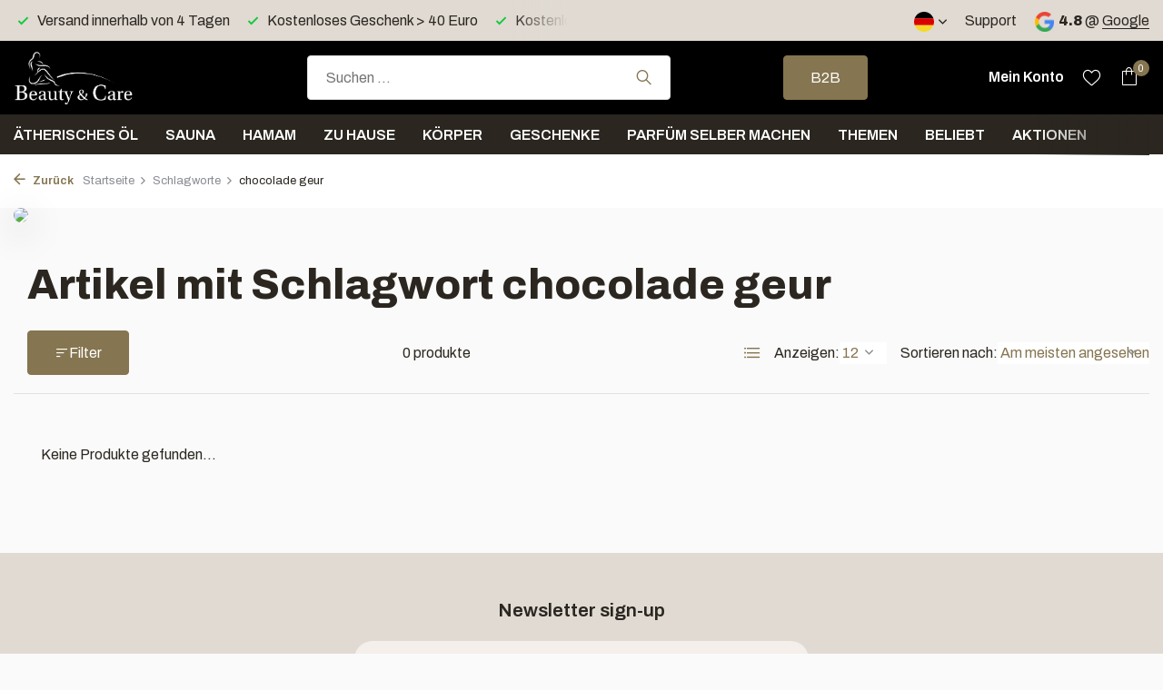

--- FILE ---
content_type: text/html;charset=utf-8
request_url: https://www.benc.nl/de/tags/chocolade-geur/
body_size: 13435
content:
<!DOCTYPE html>
<html lang="de">
  <head>
        <meta charset="utf-8"/>
<!-- [START] 'blocks/head.rain' -->
<!--

  (c) 2008-2026 Lightspeed Netherlands B.V.
  http://www.lightspeedhq.com
  Generated: 18-01-2026 @ 00:18:31

-->
<link rel="canonical" href="https://www.benc.nl/de/tags/chocolade-geur/"/>
<link rel="alternate" href="https://www.benc.nl/de/index.rss" type="application/rss+xml" title="Neue Produkte"/>
<meta name="robots" content="noodp,noydir"/>
<meta name="google-site-verification" content="84X1WX5G7n6EKlhQmGKOiMiR07sQIUdDUTKtwf2MGB0"/>
<meta property="og:url" content="https://www.benc.nl/de/tags/chocolade-geur/?source=facebook"/>
<meta property="og:site_name" content="Beauty &amp; Care BV"/>
<meta property="og:title" content="chocolade geur"/>
<meta property="og:description" content="Wellness producte, sauna aufguss concentraten und massage öl"/>
<script src="https://www.powr.io/powr.js?external-type=lightspeed"></script>
<script>
(function(w,d,s,l,i){w[l]=w[l]||[];w[l].push({'gtm.start':
new Date().getTime(),event:'gtm.js'});var f=d.getElementsByTagName(s)[0],
j=d.createElement(s),dl=l!='dataLayer'?'&l='+l:'';j.async=true;j.src=
'https://www.googletagmanager.com/gtm.js?id='+i+dl;f.parentNode.insertBefore(j,f);
})(window,document,'script','dataLayer','GTM-5HV65PM');
</script>
<script>
(function () {
                window.usermaven = window.usermaven || (function () { (window.usermavenQ = window.usermavenQ || []).push(arguments); })
                var t = document.createElement('script'),
                      s = document.getElementsByTagName('script')[0];
                t.defer = true;
                t.id = 'um-tracker';
                t.setAttribute('data-tracking-host', "https://px.benc.nl")
                t.setAttribute('data-key', 'UMKI39kNkV');
                t.setAttribute('data-autocapture', 'true');  
                t.setAttribute('data-randomize-url','true');
                t.src = 'https://px.benc.nl/lib.js';
                s.parentNode.insertBefore(t, s);
        })();
</script>
<script src="https://exactonlineapp.cmdcbv.app/public/exactOnline-232775.js"></script>
<!--[if lt IE 9]>
<script src="https://cdn.webshopapp.com/assets/html5shiv.js?2025-02-20"></script>
<![endif]-->
<!-- [END] 'blocks/head.rain' -->
    <title>chocolade geur - Beauty &amp; Care BV</title>
    <meta name="description" content="Wellness producte, sauna aufguss concentraten und massage öl" />
    <meta name="keywords" content="chocolade, geur, Sauna aufguss, ätherische öl, massage öl, badeöl, sauna aufguss concentraten, wellness producte" />
    <meta http-equiv="X-UA-Compatible" content="IE=edge">
    <meta name="viewport" content="width=device-width, initial-scale=1.0, maximum-scale=5.0, user-scalable=no">
    <meta name="apple-mobile-web-app-capable" content="yes">
    <meta name="apple-mobile-web-app-status-bar-style" content="black">

    <link rel="shortcut icon" href="https://cdn.webshopapp.com/shops/232775/themes/183287/v/2141575/assets/favicon.ico?20240219130437" type="image/x-icon" />
    <link rel="preconnect" href="https://fonts.gstatic.com" />
    <link rel="dns-prefetch" href="https://fonts.gstatic.com">
    <link rel="preconnect" href="https://fonts.googleapis.com">
		<link rel="dns-prefetch" href="https://fonts.googleapis.com">
		<link rel="preconnect" href="https://ajax.googleapis.com">
		<link rel="dns-prefetch" href="https://ajax.googleapis.com">
		<link rel="preconnect" href="https://cdn.webshopapp.com/">
		<link rel="dns-prefetch" href="https://cdn.webshopapp.com/">
    
                        <link rel="preload" href="https://fonts.googleapis.com/css2?family=Archivo:wght@300;400;600&family=Archivo:wght@300;600;800&display=swap" as="style" />
    <link rel="preload" href="https://cdn.webshopapp.com/shops/232775/themes/183287/assets/bootstrap-min.css?20260103011322" as="style" />
    <link rel="preload" href="https://cdn.webshopapp.com/shops/232775/themes/183287/assets/owl-carousel-min.css?20260103011322" as="style" />
    <link rel="preload" href="https://cdn.jsdelivr.net/npm/@fancyapps/ui/dist/fancybox.css" as="style" />
    <link rel="preload" href="https://cdn.webshopapp.com/assets/gui-2-0.css?2025-02-20" as="style" />
    <link rel="preload" href="https://cdn.webshopapp.com/assets/gui-responsive-2-0.css?2025-02-20" as="style" />
        	<link rel="preload" href="https://cdn.webshopapp.com/shops/232775/themes/183287/assets/icomoon-light.ttf?20260103011322" as="font" crossorigin>
        <link rel="preload" href="https://cdn.webshopapp.com/shops/232775/themes/183287/assets/style.css?20260103011322" as="style" />
    <link rel="preload" href="https://cdn.webshopapp.com/shops/232775/themes/183287/assets/custom.css?20260103011322" as="style" />
    
    <script src="https://cdn.webshopapp.com/assets/jquery-1-9-1.js?2025-02-20"></script>
        <link rel="preload" href="https://cdn.webshopapp.com/shops/232775/themes/183287/assets/jquery-ui.js?20260103011322" as="script">    <link rel="preload" href="https://cdn.webshopapp.com/shops/232775/themes/183287/assets/bootstrap-min.js?20260103011322" as="script">
    <link rel="preload" href="https://cdn.webshopapp.com/assets/gui.js?2025-02-20" as="script">
    <link rel="preload" href="https://cdn.webshopapp.com/assets/gui-responsive-2-0.js?2025-02-20" as="script">
    <link rel="preload" href="https://cdn.webshopapp.com/shops/232775/themes/183287/assets/scripts.js?20260103011322" as="script">
    <link rel="preload" href="https://cdn.webshopapp.com/shops/232775/themes/183287/assets/global.js?20260103011322" as="script">
    
    <meta property="og:title" content="chocolade geur">
<meta property="og:type" content="website"> 
<meta property="og:site_name" content="Beauty &amp; Care BV">
<meta property="og:url" content="https://www.benc.nl/">
<meta property="og:image" content="https://cdn.webshopapp.com/shops/232775/themes/183287/assets/share-image.jpg?20260103011322">
<meta name="twitter:title" content="chocolade geur">
<meta name="twitter:description" content="Wellness producte, sauna aufguss concentraten und massage öl">
<meta name="twitter:site" content="Beauty &amp; Care BV">
<meta name="twitter:card" content="https://cdn.webshopapp.com/shops/232775/themes/183287/v/1467370/assets/logo.png?20240219130436">
<meta name="twitter:image" content="https://cdn.webshopapp.com/shops/232775/themes/183287/assets/share-image.jpg?20260103011322">
<script type="application/ld+json">
  [
        {
      "@context": "https://schema.org/",
      "@type": "BreadcrumbList",
      "itemListElement":
      [
        {
          "@type": "ListItem",
          "position": 1,
          "item": {
            "@id": "https://www.benc.nl/de/",
            "name": "Home"
          }
        },
                {
          "@type": "ListItem",
          "position": 2,
          "item":	{
            "@id": "https://www.benc.nl/de/tags/",
            "name": "Schlagworte"
          }
        },                {
          "@type": "ListItem",
          "position": 3,
          "item":	{
            "@id": "https://www.benc.nl/de/tags/chocolade-geur/",
            "name": "chocolade geur"
          }
        }              ]
    },
            {
      "@context": "https://schema.org/",
      "@type": "Organization",
      "url": "https://www.benc.nl/",
      "name": "Beauty &amp; Care BV",
      "legalName": "Beauty &amp; Care BV",
      "description": "Wellness producte, sauna aufguss concentraten und massage öl",
      "logo": "https://cdn.webshopapp.com/shops/232775/themes/183287/v/1467370/assets/logo.png?20240219130436",
      "image": "https://cdn.webshopapp.com/shops/232775/themes/183287/assets/share-image.jpg?20260103011322",
      "contactPoint": {
        "@type": "ContactPoint",
        "contactType": "Customer service",
        "telephone": ""
      },
      "address": {
        "@type": "PostalAddress",
        "streetAddress": "",
        "addressLocality": "",
        "postalCode": "",
        "addressCountry": "DE"
      }
  
    },
    { 
      "@context": "https://schema.org/", 
      "@type": "WebSite", 
      "url": "https://www.benc.nl/", 
      "name": "Beauty &amp; Care BV",
      "description": "Wellness producte, sauna aufguss concentraten und massage öl",
      "author": [
        {
          "@type": "Organization",
          "url": "https://www.dmws.nl/",
          "name": "DMWS BV",
          "address": {
            "@type": "PostalAddress",
            "streetAddress": "Wilhelmina plein 25",
            "addressLocality": "Eindhoven",
            "addressRegion": "NB",
            "postalCode": "5611 HG",
            "addressCountry": "NL"
          }
        }
      ]
    }      ]
</script>    
    <link rel="stylesheet" href="https://fonts.googleapis.com/css2?family=Archivo:wght@300;400;600&family=Archivo:wght@300;600;800&display=swap" type="text/css">
    <link rel="stylesheet" href="https://cdn.webshopapp.com/shops/232775/themes/183287/assets/bootstrap-min.css?20260103011322" type="text/css">
    <link rel="stylesheet" href="https://cdn.webshopapp.com/shops/232775/themes/183287/assets/owl-carousel-min.css?20260103011322" type="text/css">
    <link rel="stylesheet" href="https://cdn.jsdelivr.net/npm/@fancyapps/ui/dist/fancybox.css" type="text/css">
    <link rel="stylesheet" href="https://cdn.webshopapp.com/assets/gui-2-0.css?2025-02-20" type="text/css">
    <link rel="stylesheet" href="https://cdn.webshopapp.com/assets/gui-responsive-2-0.css?2025-02-20" type="text/css">
    <link rel="stylesheet" href="https://cdn.webshopapp.com/shops/232775/themes/183287/assets/style.css?20260103011322" type="text/css">
    <link rel="stylesheet" href="https://cdn.webshopapp.com/shops/232775/themes/183287/assets/custom.css?20260103011322" type="text/css">
        
  </head>
  <body>
    <aside id="cart" class="sidebar d-flex cart palette-bg-white"><div class="heading d-none d-sm-block"><i class="icon-x close"></i><h3>Mein Warenkorb</h3></div><div class="heading d-sm-none palette-bg-accent-light mobile"><i class="icon-x close"></i><h3>Mein Warenkorb</h3></div><div class="filledCart d-none"><ul class="list-cart list-inline mb-0 scrollbar"></ul><div class="totals-wrap"><p data-cart="total">Gesamt (<span class="length">0</span>) Produkte<span class="amount">€0,00</span></p><p data-cart="shipping" class="shipping d-none">Versandkosten nach NL und BE<span class="positive"><b>Gratis</b></span></p><p data-cart="vat">MWST.<span>€0,00</span></p><p class="free-shipping">Shop nog voor <b class="amount">€30,00</b> en je bestelling wordt <b class="positive">Gratis</b> verzonden!</p><p class="total" data-cart="grand-total"><b>Insgesamt</b><span class="grey">Einschließlich MwSt</span><span><b>€0,00</b></span></p></div><div class="continue d-flex align-items-center"><a href="https://www.benc.nl/de/cart/" class="button solid cta">Ja, ik wil dit bestellen</a></div><div class="link">NL Levering 1-2 werkdagen</div></div><p class="emptyCart align-items-center">Keine Artikel in Ihrem Warenkorb...</p><div class="bottom d-none d-sm-block"><div class="payments d-flex justify-content-center flex-wrap dmws-payments"><div class="d-flex align-items-center justify-content-center"><img class="lazy" src="https://cdn.webshopapp.com/shops/232775/themes/183287/assets/lazy-preload.jpg?20260103011322" data-src="https://cdn.webshopapp.com/assets/icon-payment-invoice.png?2025-02-20" alt="Invoice" height="16" width="37" /></div><div class="d-flex align-items-center justify-content-center"><img class="lazy" src="https://cdn.webshopapp.com/shops/232775/themes/183287/assets/lazy-preload.jpg?20260103011322" data-src="https://cdn.webshopapp.com/assets/icon-payment-pin.png?2025-02-20" alt="Pin" height="16" width="37" /></div></div></div></aside><header id="variant-1" class="d-none d-md-block sticky"><div class="topbar palette-bg-light"><div class="container"><div class="row align-items-center justify-content-between"><div class="col-6 col-lg-5 col-xl-6"><div class="usp" data-total="3"><div class="list"><div class="item"><i class="icon-check"></i>  Kostenloser Versand > 60 Euro in Deutschland</div><div class="item"><i class="icon-check"></i> Versand innerhalb von 4 Tagen</div><div class="item"><i class="icon-check"></i> Kostenloses Geschenk > 40 Euro</div></div></div></div><div class="col-6 col-lg-7 col-xl-6 d-flex justify-content-end right"><div class="d-none d-md-block drop-down languages"><div class="current"><img class="lazy" src="https://cdn.webshopapp.com/shops/232775/themes/183287/assets/lazy-preload.jpg?20260103011322" data-src="https://cdn.webshopapp.com/shops/232775/themes/183287/assets/flag-de.svg?20260103011322" alt="Deutsch" width="22" height="22"><i class="icon-chevron-down"></i></div><div class="drop shadow"><a title="Nederlands" lang="nl" href="https://www.benc.nl/nl/tags/chocolade-geur" class="d-flex nf"><img class="lazy" src="https://cdn.webshopapp.com/shops/232775/themes/183287/assets/lazy-preload.jpg?20260103011322" data-src="https://cdn.webshopapp.com/shops/232775/themes/183287/assets/flag-nl.svg?20260103011322" alt="Nederlands" width="18" height="18"><span>Nederlands</span></a><a title="Deutsch" lang="de" href="https://www.benc.nl/de/tags/chocolade-geur" class="d-flex nf"><img class="lazy" src="https://cdn.webshopapp.com/shops/232775/themes/183287/assets/lazy-preload.jpg?20260103011322" data-src="https://cdn.webshopapp.com/shops/232775/themes/183287/assets/flag-de.svg?20260103011322" alt="Deutsch" width="18" height="18"><span>Deutsch</span></a><a title="English" lang="en" href="https://www.benc.nl/en/tags/chocolade-geur" class="d-flex nf"><img class="lazy" src="https://cdn.webshopapp.com/shops/232775/themes/183287/assets/lazy-preload.jpg?20260103011322" data-src="https://cdn.webshopapp.com/shops/232775/themes/183287/assets/flag-en.svg?20260103011322" alt="English" width="18" height="18"><span>English</span></a><a title="Français" lang="fr" href="https://www.benc.nl/fr/tags/chocolade-geur" class="d-flex nf"><img class="lazy" src="https://cdn.webshopapp.com/shops/232775/themes/183287/assets/lazy-preload.jpg?20260103011322" data-src="https://cdn.webshopapp.com/shops/232775/themes/183287/assets/flag-fr.svg?20260103011322" alt="Français" width="18" height="18"><span>Français</span></a></div></div><div><a href="/service">Support</a></div><div class="review-widget"><img class="lazy" src="https://cdn.webshopapp.com/shops/232775/themes/183287/assets/lazy-preload.jpg?20260103011322" data-src="https://cdn.webshopapp.com/shops/232775/themes/183287/assets/review-widget.png?20260103011104" alt="Review Logo" height="22" width="22" /><b>4.8</b><span class="d-none d-lg-inline"> @ <a href="https://www.google.com/search?newwindow=1&amp;sca_esv=0baf5c9e671f57b4&amp;tbm=lcl&amp;sxsrf=ADLYWIKagcsdRXGAcm735se0LqU04Ip9EA:1733778114278&amp;q=Beauty+%26+Care+Reviews&amp;rflfq=1&amp;num=20&amp;stick=H4sIAAAAAAAAAONgkxIyNbY0sLQwNTAxMDIwNTA0NjbawMj4ilHUKTWxtKRSQU3BObEoVSEotSwztb" target="_blank">Google</a></span></div></div></div></div></div><div class="sticky"><div class="overlay palette-bg-dark"></div><div class="mainbar palette-bg-dark"><div class="container"><div class="row align-items-center justify-content-between"><div class="col-12 d-flex align-items-center justify-content-between"><a href="https://www.benc.nl/de/" title="Wellness producte, sauna aufguss concentraten und massage öl" class="logo nf"><img src="https://cdn.webshopapp.com/shops/232775/themes/183287/v/1467370/assets/logo.png?20240219130436" alt="Wellness producte, sauna aufguss concentraten und massage öl" width="200" height="65" /></a><form action="https://www.benc.nl/de/search/" method="get" role="search" class="formSearch search-form default"><input type="text" name="q" autocomplete="off" value="" aria-label="Suchen" placeholder="Suchen ..." /><i class="icon-x"></i><button type="submit" class="search-btn" title="Suchen"><i class="icon-search"></i></button><div class="search-results palette-bg-black"><div class="heading">Suchergebnisse für '<span></span>'</div><ul class="list-inline list-results"></ul><ul class="list-inline list-products"></ul><a href="#" class="all">Alle Ergebnisse anzeigen</a></div></form><a href="https://www.benc.nl/nl/b2b/" class="button">B2B</a><div class="wrap-cart d-flex align-items-center"><a href="https://www.benc.nl/de/account/login/" class="nf"><span class="d-lg-none"><i class="icon-account"></i></span><span class="d-none d-lg-block"> Mein Konto</span></a><div class="drop-down account wishlist"><div class="current"><a href="https://www.benc.nl/de/account/login/" aria-label="Wunschzettel" class="nf"><span class="fs0">Wunschzettel</span><i class="icon-wishlist"></i></a></div></div><a href="https://www.benc.nl/de/cart/" class="pos-r cart nf"><i class="icon-bag"></i><span class="count">0</span></a></div></div></div></div></div><div class="menubar palette-bg-black"><div class="container"><div class="row"><div class="col-12"><div class="menu d-none d-md-flex align-items-center default default standard "><ul class="list-inline mb-0"><li class="list-inline-item has-sub"><a href="https://www.benc.nl/de/aetherisches-oel/">Ätherisches Öl </a><ul class="sub palette-bg-white"><li class=""><a href="https://www.benc.nl/de/aetherisches-oel/aetherisches-oel-rein/">Ätherisches Öl rein</a></li><li class=""><a href="https://www.benc.nl/de/aetherisches-oel/aetherische-oelmischung/">Ätherische Ölmischung</a></li><li class=""><a href="https://www.benc.nl/de/aetherisches-oel/mentholkristalle/">Mentholkristalle</a></li><li class=""><a href="https://www.benc.nl/de/aetherisches-oel/aromazubehoer/">Aromazubehör</a></li></ul></li><li class="list-inline-item has-sub"><a href="https://www.benc.nl/de/sauna/">Sauna</a><ul class="sub palette-bg-white"><li class="has-children"><a href="https://www.benc.nl/de/sauna/saunaduefte/">Saunadüfte<i class="icon-chevron-down"></i></a><ul class="subsub palette-bg-white"><li class="has-children"><a href="https://www.benc.nl/de/sauna/saunaduefte/reine-saunaduefte/">Reine Saunadüfte<i class="icon-chevron-down"></i></a><ul class="subsubsub palette-bg-white"><li><a href="https://www.benc.nl/de/sauna/saunaduefte/reine-saunaduefte/aetherisches-oel-sauna/">Ätherisches Öl - Sauna</a></li><li><a href="https://www.benc.nl/de/sauna/saunaduefte/reine-saunaduefte/aetherische-oelmischung-sauna/">Ätherische Ölmischung - Sauna</a></li><li><a href="https://www.benc.nl/de/sauna/saunaduefte/reine-saunaduefte/parfuemoel-sauna/">Parfümöl - Sauna</a></li></ul></li><li><a href="https://www.benc.nl/de/sauna/saunaduefte/saunaaufguss/">Saunaaufguss</a></li><li><a href="https://www.benc.nl/de/sauna/saunaduefte/saunaaufguss-basis/">Saunaaufguss basis</a></li></ul></li><li class=""><a href="https://www.benc.nl/de/sauna/dampfbadmilch/">Dampfbadmilch</a></li><li class=""><a href="https://www.benc.nl/de/sauna/diffusorduefte/">Diffusordüfte</a></li><li class="has-children"><a href="https://www.benc.nl/de/sauna/saunazubehoer/">Saunazubehör<i class="icon-chevron-down"></i></a><ul class="subsub palette-bg-white"><li><a href="https://www.benc.nl/de/sauna/saunazubehoer/saunakuebel/">Saunakübel</a></li><li><a href="https://www.benc.nl/de/sauna/saunazubehoer/saunakissen/">Saunakissen</a></li><li><a href="https://www.benc.nl/de/sauna/saunazubehoer/faecher/">Fächer</a></li></ul></li><li class=""><a href="https://www.benc.nl/de/sauna/erklaerung-der-duefte-von-sauna-aufguessen/">Erklärung der Düfte von Sauna Aufgüssen</a></li><li class=""><a href="https://www.benc.nl/de/sauna/klinik/">Klinik</a></li></ul></li><li class="list-inline-item has-sub"><a href="https://www.benc.nl/de/hamam/">Hamam</a><ul class="sub palette-bg-white"><li class=""><a href="https://www.benc.nl/de/hamam/seife/">Seife</a></li><li class=""><a href="https://www.benc.nl/de/hamam/ghassoul-rasul/">Ghassoul / Rasul</a></li><li class=""><a href="https://www.benc.nl/de/hamam/duefte/">Düfte</a></li><li class=""><a href="https://www.benc.nl/de/hamam/hamamtuch/">Hamamtuch</a></li><li class=""><a href="https://www.benc.nl/de/hamam/zubehoer/">Zubehör</a></li></ul></li><li class="list-inline-item has-sub"><a href="https://www.benc.nl/de/zu-hause/">Zu Hause</a><ul class="sub palette-bg-white"><li class=""><a href="https://www.benc.nl/de/zu-hause/duftstaebchen/">Duftstäbchen</a></li><li class=""><a href="https://www.benc.nl/de/zu-hause/raumspray/">Raumspray</a></li><li class=""><a href="https://www.benc.nl/de/zu-hause/bett-und-koerperspray/">Bett- und Körperspray</a></li><li class=""><a href="https://www.benc.nl/de/zu-hause/reine-duefte-fuer-zu-hause/">Reine Düfte für zu Hause </a></li><li class=""><a href="https://www.benc.nl/de/zu-hause/diffusor/">Diffusor</a></li></ul></li><li class="list-inline-item has-sub"><a href="https://www.benc.nl/de/koerper/">Körper</a><ul class="sub palette-bg-white"><li class="has-children"><a href="https://www.benc.nl/de/koerper/massage/">Massage<i class="icon-chevron-down"></i></a><ul class="subsub palette-bg-white"><li><a href="https://www.benc.nl/de/koerper/massage/massage-oel/">Massage-Öl</a></li><li><a href="https://www.benc.nl/de/koerper/massage/kraeuterstempel/">Kräuterstempel</a></li></ul></li><li class="has-children"><a href="https://www.benc.nl/de/koerper/schoenheit/">Schönheit<i class="icon-chevron-down"></i></a><ul class="subsub palette-bg-white"><li><a href="https://www.benc.nl/de/koerper/schoenheit/augenbrauenfarbe/">Augenbrauenfarbe</a></li><li><a href="https://www.benc.nl/de/koerper/schoenheit/beauty-produkte/">Beauty-Produkte</a></li></ul></li><li class="has-children"><a href="https://www.benc.nl/de/koerper/schrubben/">Schrubben<i class="icon-chevron-down"></i></a><ul class="subsub palette-bg-white"><li><a href="https://www.benc.nl/de/koerper/schrubben/schrubbelgel/">Schrubbelgel</a></li><li><a href="https://www.benc.nl/de/koerper/schrubben/schrubbelsalz/">Schrubbelsalz</a></li></ul></li><li class="has-children"><a href="https://www.benc.nl/de/koerper/dusche/">Dusche<i class="icon-chevron-down"></i></a><ul class="subsub palette-bg-white"><li><a href="https://www.benc.nl/de/koerper/dusche/handseife/">Handseife</a></li><li><a href="https://www.benc.nl/de/koerper/dusche/duschgel/">Duschgel</a></li><li><a href="https://www.benc.nl/de/koerper/dusche/shampoo/">Shampoo</a></li><li><a href="https://www.benc.nl/de/koerper/dusche/koerperlotion/">Körperlotion</a></li></ul></li><li class=""><a href="https://www.benc.nl/de/koerper/badeoel/">Badeöl</a></li></ul></li><li class="list-inline-item has-sub"><a href="https://www.benc.nl/de/geschenke/">Geschenke</a><ul class="sub palette-bg-white"><li class=""><a href="https://www.benc.nl/de/geschenke/sauna/">Sauna</a></li><li class=""><a href="https://www.benc.nl/de/geschenke/zu-hause/">Zu Hause</a></li><li class=""><a href="https://www.benc.nl/de/geschenke/koerper/">Körper</a></li><li class=""><a href="https://www.benc.nl/de/geschenke/weihnachtspakete/"> Weihnachtspakete</a></li></ul></li><li class="list-inline-item has-sub"><a href="https://www.benc.nl/de/parfuem-selber-machen/">Parfüm selber machen</a><ul class="sub palette-bg-white"><li class=""><a href="https://www.benc.nl/de/parfuem-selber-machen/hygiene/">Hygiene</a></li><li class=""><a href="https://www.benc.nl/de/parfuem-selber-machen/parfuemoele/">Parfümöle</a></li><li class=""><a href="https://www.benc.nl/de/parfuem-selber-machen/verpackung/">Verpackung</a></li></ul></li><li class="list-inline-item has-sub"><a href="https://www.benc.nl/de/themen/">Themen</a><ul class="sub palette-bg-white"><li class="has-children"><a href="https://www.benc.nl/de/themen/jahreszeiten/">Jahreszeiten<i class="icon-chevron-down"></i></a><ul class="subsub palette-bg-white"><li><a href="https://www.benc.nl/de/themen/jahreszeiten/herbst/">Herbst</a></li><li><a href="https://www.benc.nl/de/themen/jahreszeiten/winter/">Winter</a></li><li><a href="https://www.benc.nl/de/themen/jahreszeiten/fruehling/">Frühling</a></li><li><a href="https://www.benc.nl/de/themen/jahreszeiten/sommer/">Sommer</a></li></ul></li><li class="has-children"><a href="https://www.benc.nl/de/themen/feiertage/">Feiertage<i class="icon-chevron-down"></i></a><ul class="subsub palette-bg-white"><li><a href="https://www.benc.nl/de/themen/feiertage/halloween/">Halloween</a></li><li><a href="https://www.benc.nl/de/themen/feiertage/weihnachtsmann/">Weihnachtsmann</a></li><li><a href="https://www.benc.nl/de/themen/feiertage/weihnachten/">Weihnachten</a></li><li><a href="https://www.benc.nl/de/themen/feiertage/silvester/">Silvester</a></li><li><a href="https://www.benc.nl/de/themen/feiertage/feiern-sie-die-liebe/">Feiern Sie die Liebe</a></li><li><a href="https://www.benc.nl/de/themen/feiertage/ostern/">Ostern</a></li><li><a href="https://www.benc.nl/de/themen/feiertage/koenigstag/">Königstag</a></li><li><a href="https://www.benc.nl/de/themen/feiertage/muttertag/">Muttertag</a></li><li><a href="https://www.benc.nl/de/themen/feiertage/vatertag/">Vatertag </a></li></ul></li><li class="has-children"><a href="https://www.benc.nl/de/themen/landen/">Landen<i class="icon-chevron-down"></i></a><ul class="subsub palette-bg-white"><li><a href="https://www.benc.nl/de/themen/landen/niederlande/">Niederlande</a></li><li><a href="https://www.benc.nl/de/themen/landen/belgien/">Belgien </a></li><li><a href="https://www.benc.nl/de/themen/landen/frankreich/">Frankreich</a></li><li><a href="https://www.benc.nl/de/themen/landen/spanien/">Spanien</a></li><li><a href="https://www.benc.nl/de/themen/landen/thailand/">Thailand </a></li><li><a href="https://www.benc.nl/de/themen/landen/japan/">Japan</a></li><li><a href="https://www.benc.nl/de/themen/landen/tropische-insel/">Tropische Insel</a></li></ul></li><li class="has-children"><a href="https://www.benc.nl/de/themen/kulturen/">Kulturen<i class="icon-chevron-down"></i></a><ul class="subsub palette-bg-white"><li><a href="https://www.benc.nl/de/themen/kulturen/orientalisch/">Orientalisch</a></li><li><a href="https://www.benc.nl/de/themen/kulturen/1001-nacht/">1001 Nacht</a></li><li><a href="https://www.benc.nl/de/themen/kulturen/ayurveda/">Ayurveda</a></li><li><a href="https://www.benc.nl/de/themen/kulturen/hamam/">Hamam</a></li><li><a href="https://www.benc.nl/de/themen/kulturen/spirituell/">Spirituell</a></li></ul></li><li class="has-children"><a href="https://www.benc.nl/de/themen/gesundheit/">Gesundheit<i class="icon-chevron-down"></i></a><ul class="subsub palette-bg-white"><li><a href="https://www.benc.nl/de/themen/gesundheit/schwangerschaft/">Schwangerschaft</a></li><li><a href="https://www.benc.nl/de/themen/gesundheit/shea-butter/">Shea Butter</a></li><li><a href="https://www.benc.nl/de/themen/gesundheit/kuehlung/">Kühlung</a></li><li><a href="https://www.benc.nl/de/themen/gesundheit/heuschnupfen/">Heuschnupfen</a></li><li><a href="https://www.benc.nl/de/themen/gesundheit/zecken/">Zecken</a></li><li><a href="https://www.benc.nl/de/themen/gesundheit/muecken/">Mücken</a></li><li><a href="https://www.benc.nl/de/themen/gesundheit/reinigen-sie-die-luft/">Reinigen Sie die Luft</a></li><li><a href="https://www.benc.nl/de/themen/gesundheit/chakren/"> Chakren </a></li><li><a href="https://www.benc.nl/de/themen/gesundheit/vegane-produkte/">Vegane Produkte</a></li></ul></li></ul></li><li class="list-inline-item has-sub"><a href="https://www.benc.nl/de/beliebt/">Beliebt</a><ul class="sub palette-bg-white"><li class=""><a href="https://www.benc.nl/de/beliebt/eukalyptus/">Eukalyptus</a></li><li class=""><a href="https://www.benc.nl/de/beliebt/hamam/">Hamam</a></li><li class=""><a href="https://www.benc.nl/de/beliebt/lavendel/">Lavendel</a></li><li class=""><a href="https://www.benc.nl/de/beliebt/minze/">Minze</a></li><li class=""><a href="https://www.benc.nl/de/beliebt/rosenmoschus/">Rosenmoschus</a></li><li class=""><a href="https://www.benc.nl/de/beliebt/rosen/">Rosen</a></li><li class=""><a href="https://www.benc.nl/de/beliebt/kiefer/">Kiefer</a></li><li class=""><a href="https://www.benc.nl/de/beliebt/vanille/">Vanille</a></li><li class=""><a href="https://www.benc.nl/de/beliebt/bernstein/">Bernstein</a></li><li class=""><a href="https://www.benc.nl/de/beliebt/opium/">Opium</a></li><li class=""><a href="https://www.benc.nl/de/beliebt/bambus/">Bambus</a></li><li class=""><a href="https://www.benc.nl/de/beliebt/orange/">Orange</a></li><li class=""><a href="https://www.benc.nl/de/beliebt/sandelholz/">Sandelholz</a></li><li class=""><a href="https://www.benc.nl/de/beliebt/zitronengras/">Zitronengras</a></li><li class=""><a href="https://www.benc.nl/de/beliebt/winter/">Winter</a></li><li class=""><a href="https://www.benc.nl/de/beliebt/birke/">Birke</a></li><li class=""><a href="https://www.benc.nl/de/beliebt/ingrids-favoriten/">Ingrids Favoriten</a></li></ul></li><li class="list-inline-item"><a href="https://www.benc.nl/de/aktionen/">Aktionen</a></li></ul></div></div></div></div></div></div><div class="spacetop"></div></header><header id="mobile-variant-3" class="d-md-none mobile-header sticky"><div class="overlay palette-bg-dark"></div><div class="top shadow palette-bg-black"><div class="container"><div class="row"><div class="col-12 d-flex align-items-center justify-content-between"><div class="d-md-none mobile-menu"><i class="icon-menu"></i><div class="menu-wrapper"><div class="d-flex align-items-center justify-content-between heading palette-bg-dark"><span>Menu</span><i class="icon-x"></i></div><ul class="list-inline mb-0 palette-bg-dark"><li class="categories"><a href="https://www.benc.nl/de/catalog/" data-title="kategorien">Kategorien</a><div class="back">Zurück zu <span></span></div><ul><li class="has-sub "><a href="https://www.benc.nl/de/aetherisches-oel/" class="nf" data-title="ätherisches öl ">Ätherisches Öl <i class="icon-chevron-down"></i></a><ul class="sub"><li class=""><a href="https://www.benc.nl/de/aetherisches-oel/aetherisches-oel-rein/" data-title="ätherisches öl rein">Ätherisches Öl rein</a></li><li class=""><a href="https://www.benc.nl/de/aetherisches-oel/aetherische-oelmischung/" data-title="ätherische ölmischung">Ätherische Ölmischung</a></li><li class=""><a href="https://www.benc.nl/de/aetherisches-oel/mentholkristalle/" data-title="mentholkristalle">Mentholkristalle</a></li><li class=""><a href="https://www.benc.nl/de/aetherisches-oel/aromazubehoer/" data-title="aromazubehör">Aromazubehör</a></li></ul></li><li class="has-sub "><a href="https://www.benc.nl/de/sauna/" class="nf" data-title="sauna">Sauna<i class="icon-chevron-down"></i></a><ul class="sub"><li class="has-children"><a href="https://www.benc.nl/de/sauna/saunaduefte/" data-title="saunadüfte">Saunadüfte<i class="icon-chevron-down"></i></a><ul class="sub"><li><a href="https://www.benc.nl/de/sauna/saunaduefte/reine-saunaduefte/" data-title="reine saunadüfte">Reine Saunadüfte<i class="icon-chevron-down"></i></a><ul class="sub"><li><a href="https://www.benc.nl/de/sauna/saunaduefte/reine-saunaduefte/aetherisches-oel-sauna/" data-title="ätherisches öl - sauna">Ätherisches Öl - Sauna</a></li><li><a href="https://www.benc.nl/de/sauna/saunaduefte/reine-saunaduefte/aetherische-oelmischung-sauna/" data-title="ätherische ölmischung - sauna">Ätherische Ölmischung - Sauna</a></li><li><a href="https://www.benc.nl/de/sauna/saunaduefte/reine-saunaduefte/parfuemoel-sauna/" data-title="parfümöl - sauna">Parfümöl - Sauna</a></li></ul></li><li><a href="https://www.benc.nl/de/sauna/saunaduefte/saunaaufguss/" data-title="saunaaufguss">Saunaaufguss</a></li><li><a href="https://www.benc.nl/de/sauna/saunaduefte/saunaaufguss-basis/" data-title="saunaaufguss basis">Saunaaufguss basis</a></li></ul></li><li class=""><a href="https://www.benc.nl/de/sauna/dampfbadmilch/" data-title="dampfbadmilch">Dampfbadmilch</a></li><li class=""><a href="https://www.benc.nl/de/sauna/diffusorduefte/" data-title="diffusordüfte">Diffusordüfte</a></li><li class="has-children"><a href="https://www.benc.nl/de/sauna/saunazubehoer/" data-title="saunazubehör">Saunazubehör<i class="icon-chevron-down"></i></a><ul class="sub"><li><a href="https://www.benc.nl/de/sauna/saunazubehoer/saunakuebel/" data-title="saunakübel">Saunakübel</a></li><li><a href="https://www.benc.nl/de/sauna/saunazubehoer/saunakissen/" data-title="saunakissen">Saunakissen</a></li><li><a href="https://www.benc.nl/de/sauna/saunazubehoer/faecher/" data-title="fächer">Fächer</a></li></ul></li><li class=""><a href="https://www.benc.nl/de/sauna/erklaerung-der-duefte-von-sauna-aufguessen/" data-title="erklärung der düfte von sauna aufgüssen">Erklärung der Düfte von Sauna Aufgüssen</a></li><li class=""><a href="https://www.benc.nl/de/sauna/klinik/" data-title="klinik">Klinik</a></li></ul></li><li class="has-sub "><a href="https://www.benc.nl/de/hamam/" class="nf" data-title="hamam">Hamam<i class="icon-chevron-down"></i></a><ul class="sub"><li class=""><a href="https://www.benc.nl/de/hamam/seife/" data-title="seife">Seife</a></li><li class=""><a href="https://www.benc.nl/de/hamam/ghassoul-rasul/" data-title="ghassoul / rasul">Ghassoul / Rasul</a></li><li class=""><a href="https://www.benc.nl/de/hamam/duefte/" data-title="düfte">Düfte</a></li><li class=""><a href="https://www.benc.nl/de/hamam/hamamtuch/" data-title="hamamtuch">Hamamtuch</a></li><li class=""><a href="https://www.benc.nl/de/hamam/zubehoer/" data-title="zubehör">Zubehör</a></li></ul></li><li class="has-sub "><a href="https://www.benc.nl/de/zu-hause/" class="nf" data-title="zu hause">Zu Hause<i class="icon-chevron-down"></i></a><ul class="sub"><li class=""><a href="https://www.benc.nl/de/zu-hause/duftstaebchen/" data-title="duftstäbchen">Duftstäbchen</a></li><li class=""><a href="https://www.benc.nl/de/zu-hause/raumspray/" data-title="raumspray">Raumspray</a></li><li class=""><a href="https://www.benc.nl/de/zu-hause/bett-und-koerperspray/" data-title="bett- und körperspray">Bett- und Körperspray</a></li><li class=""><a href="https://www.benc.nl/de/zu-hause/reine-duefte-fuer-zu-hause/" data-title="reine düfte für zu hause ">Reine Düfte für zu Hause </a></li><li class=""><a href="https://www.benc.nl/de/zu-hause/diffusor/" data-title="diffusor">Diffusor</a></li></ul></li><li class="has-sub "><a href="https://www.benc.nl/de/koerper/" class="nf" data-title="körper">Körper<i class="icon-chevron-down"></i></a><ul class="sub"><li class="has-children"><a href="https://www.benc.nl/de/koerper/massage/" data-title="massage">Massage<i class="icon-chevron-down"></i></a><ul class="sub"><li><a href="https://www.benc.nl/de/koerper/massage/massage-oel/" data-title="massage-öl">Massage-Öl</a></li><li><a href="https://www.benc.nl/de/koerper/massage/kraeuterstempel/" data-title="kräuterstempel">Kräuterstempel</a></li></ul></li><li class="has-children"><a href="https://www.benc.nl/de/koerper/schoenheit/" data-title="schönheit">Schönheit<i class="icon-chevron-down"></i></a><ul class="sub"><li><a href="https://www.benc.nl/de/koerper/schoenheit/augenbrauenfarbe/" data-title="augenbrauenfarbe">Augenbrauenfarbe</a></li><li><a href="https://www.benc.nl/de/koerper/schoenheit/beauty-produkte/" data-title="beauty-produkte">Beauty-Produkte</a></li></ul></li><li class="has-children"><a href="https://www.benc.nl/de/koerper/schrubben/" data-title="schrubben">Schrubben<i class="icon-chevron-down"></i></a><ul class="sub"><li><a href="https://www.benc.nl/de/koerper/schrubben/schrubbelgel/" data-title="schrubbelgel">Schrubbelgel</a></li><li><a href="https://www.benc.nl/de/koerper/schrubben/schrubbelsalz/" data-title="schrubbelsalz">Schrubbelsalz</a></li></ul></li><li class="has-children"><a href="https://www.benc.nl/de/koerper/dusche/" data-title="dusche">Dusche<i class="icon-chevron-down"></i></a><ul class="sub"><li><a href="https://www.benc.nl/de/koerper/dusche/handseife/" data-title="handseife">Handseife</a></li><li><a href="https://www.benc.nl/de/koerper/dusche/duschgel/" data-title="duschgel">Duschgel</a></li><li><a href="https://www.benc.nl/de/koerper/dusche/shampoo/" data-title="shampoo">Shampoo</a></li><li><a href="https://www.benc.nl/de/koerper/dusche/koerperlotion/" data-title="körperlotion">Körperlotion</a></li></ul></li><li class=""><a href="https://www.benc.nl/de/koerper/badeoel/" data-title="badeöl">Badeöl</a></li></ul></li><li class="has-sub "><a href="https://www.benc.nl/de/geschenke/" class="nf" data-title="geschenke">Geschenke<i class="icon-chevron-down"></i></a><ul class="sub"><li class=""><a href="https://www.benc.nl/de/geschenke/sauna/" data-title="sauna">Sauna</a></li><li class=""><a href="https://www.benc.nl/de/geschenke/zu-hause/" data-title="zu hause">Zu Hause</a></li><li class=""><a href="https://www.benc.nl/de/geschenke/koerper/" data-title="körper">Körper</a></li><li class=""><a href="https://www.benc.nl/de/geschenke/weihnachtspakete/" data-title=" weihnachtspakete"> Weihnachtspakete</a></li></ul></li><li class="has-sub "><a href="https://www.benc.nl/de/parfuem-selber-machen/" class="nf" data-title="parfüm selber machen">Parfüm selber machen<i class="icon-chevron-down"></i></a><ul class="sub"><li class=""><a href="https://www.benc.nl/de/parfuem-selber-machen/hygiene/" data-title="hygiene">Hygiene</a></li><li class=""><a href="https://www.benc.nl/de/parfuem-selber-machen/parfuemoele/" data-title="parfümöle">Parfümöle</a></li><li class=""><a href="https://www.benc.nl/de/parfuem-selber-machen/verpackung/" data-title="verpackung">Verpackung</a></li></ul></li><li class="has-sub "><a href="https://www.benc.nl/de/themen/" class="nf" data-title="themen">Themen<i class="icon-chevron-down"></i></a><ul class="sub"><li class="has-children"><a href="https://www.benc.nl/de/themen/jahreszeiten/" data-title="jahreszeiten">Jahreszeiten<i class="icon-chevron-down"></i></a><ul class="sub"><li><a href="https://www.benc.nl/de/themen/jahreszeiten/herbst/" data-title="herbst">Herbst</a></li><li><a href="https://www.benc.nl/de/themen/jahreszeiten/winter/" data-title="winter">Winter</a></li><li><a href="https://www.benc.nl/de/themen/jahreszeiten/fruehling/" data-title="frühling">Frühling</a></li><li><a href="https://www.benc.nl/de/themen/jahreszeiten/sommer/" data-title="sommer">Sommer</a></li></ul></li><li class="has-children"><a href="https://www.benc.nl/de/themen/feiertage/" data-title="feiertage">Feiertage<i class="icon-chevron-down"></i></a><ul class="sub"><li><a href="https://www.benc.nl/de/themen/feiertage/halloween/" data-title="halloween">Halloween</a></li><li><a href="https://www.benc.nl/de/themen/feiertage/weihnachtsmann/" data-title="weihnachtsmann">Weihnachtsmann</a></li><li><a href="https://www.benc.nl/de/themen/feiertage/weihnachten/" data-title="weihnachten">Weihnachten</a></li><li><a href="https://www.benc.nl/de/themen/feiertage/silvester/" data-title="silvester">Silvester</a></li><li><a href="https://www.benc.nl/de/themen/feiertage/feiern-sie-die-liebe/" data-title="feiern sie die liebe">Feiern Sie die Liebe</a></li><li><a href="https://www.benc.nl/de/themen/feiertage/ostern/" data-title="ostern">Ostern</a></li><li><a href="https://www.benc.nl/de/themen/feiertage/koenigstag/" data-title="königstag">Königstag</a></li><li><a href="https://www.benc.nl/de/themen/feiertage/muttertag/" data-title="muttertag">Muttertag</a></li><li><a href="https://www.benc.nl/de/themen/feiertage/vatertag/" data-title="vatertag ">Vatertag </a></li></ul></li><li class="has-children"><a href="https://www.benc.nl/de/themen/landen/" data-title="landen">Landen<i class="icon-chevron-down"></i></a><ul class="sub"><li><a href="https://www.benc.nl/de/themen/landen/niederlande/" data-title="niederlande">Niederlande</a></li><li><a href="https://www.benc.nl/de/themen/landen/belgien/" data-title="belgien ">Belgien </a></li><li><a href="https://www.benc.nl/de/themen/landen/frankreich/" data-title="frankreich">Frankreich</a></li><li><a href="https://www.benc.nl/de/themen/landen/spanien/" data-title="spanien">Spanien</a></li><li><a href="https://www.benc.nl/de/themen/landen/thailand/" data-title="thailand ">Thailand </a></li><li><a href="https://www.benc.nl/de/themen/landen/japan/" data-title="japan">Japan</a></li><li><a href="https://www.benc.nl/de/themen/landen/tropische-insel/" data-title="tropische insel">Tropische Insel</a></li></ul></li><li class="has-children"><a href="https://www.benc.nl/de/themen/kulturen/" data-title="kulturen">Kulturen<i class="icon-chevron-down"></i></a><ul class="sub"><li><a href="https://www.benc.nl/de/themen/kulturen/orientalisch/" data-title="orientalisch">Orientalisch</a></li><li><a href="https://www.benc.nl/de/themen/kulturen/1001-nacht/" data-title="1001 nacht">1001 Nacht</a></li><li><a href="https://www.benc.nl/de/themen/kulturen/ayurveda/" data-title="ayurveda">Ayurveda</a></li><li><a href="https://www.benc.nl/de/themen/kulturen/hamam/" data-title="hamam">Hamam</a></li><li><a href="https://www.benc.nl/de/themen/kulturen/spirituell/" data-title="spirituell">Spirituell</a></li></ul></li><li class="has-children"><a href="https://www.benc.nl/de/themen/gesundheit/" data-title="gesundheit">Gesundheit<i class="icon-chevron-down"></i></a><ul class="sub"><li><a href="https://www.benc.nl/de/themen/gesundheit/schwangerschaft/" data-title="schwangerschaft">Schwangerschaft</a></li><li><a href="https://www.benc.nl/de/themen/gesundheit/shea-butter/" data-title="shea butter">Shea Butter</a></li><li><a href="https://www.benc.nl/de/themen/gesundheit/kuehlung/" data-title="kühlung">Kühlung</a></li><li><a href="https://www.benc.nl/de/themen/gesundheit/heuschnupfen/" data-title="heuschnupfen">Heuschnupfen</a></li><li><a href="https://www.benc.nl/de/themen/gesundheit/zecken/" data-title="zecken">Zecken</a></li><li><a href="https://www.benc.nl/de/themen/gesundheit/muecken/" data-title="mücken">Mücken</a></li><li><a href="https://www.benc.nl/de/themen/gesundheit/reinigen-sie-die-luft/" data-title="reinigen sie die luft">Reinigen Sie die Luft</a></li><li><a href="https://www.benc.nl/de/themen/gesundheit/chakren/" data-title=" chakren "> Chakren </a></li><li><a href="https://www.benc.nl/de/themen/gesundheit/vegane-produkte/" data-title="vegane produkte">Vegane Produkte</a></li></ul></li></ul></li><li class="has-sub "><a href="https://www.benc.nl/de/beliebt/" class="nf" data-title="beliebt">Beliebt<i class="icon-chevron-down"></i></a><ul class="sub"><li class=""><a href="https://www.benc.nl/de/beliebt/eukalyptus/" data-title="eukalyptus">Eukalyptus</a></li><li class=""><a href="https://www.benc.nl/de/beliebt/hamam/" data-title="hamam">Hamam</a></li><li class=""><a href="https://www.benc.nl/de/beliebt/lavendel/" data-title="lavendel">Lavendel</a></li><li class=""><a href="https://www.benc.nl/de/beliebt/minze/" data-title="minze">Minze</a></li><li class=""><a href="https://www.benc.nl/de/beliebt/rosenmoschus/" data-title="rosenmoschus">Rosenmoschus</a></li><li class=""><a href="https://www.benc.nl/de/beliebt/rosen/" data-title="rosen">Rosen</a></li><li class=""><a href="https://www.benc.nl/de/beliebt/kiefer/" data-title="kiefer">Kiefer</a></li><li class=""><a href="https://www.benc.nl/de/beliebt/vanille/" data-title="vanille">Vanille</a></li><li class=""><a href="https://www.benc.nl/de/beliebt/bernstein/" data-title="bernstein">Bernstein</a></li><li class=""><a href="https://www.benc.nl/de/beliebt/opium/" data-title="opium">Opium</a></li><li class=""><a href="https://www.benc.nl/de/beliebt/bambus/" data-title="bambus">Bambus</a></li><li class=""><a href="https://www.benc.nl/de/beliebt/orange/" data-title="orange">Orange</a></li><li class=""><a href="https://www.benc.nl/de/beliebt/sandelholz/" data-title="sandelholz">Sandelholz</a></li><li class=""><a href="https://www.benc.nl/de/beliebt/zitronengras/" data-title="zitronengras">Zitronengras</a></li><li class=""><a href="https://www.benc.nl/de/beliebt/winter/" data-title="winter">Winter</a></li><li class=""><a href="https://www.benc.nl/de/beliebt/birke/" data-title="birke">Birke</a></li><li class=""><a href="https://www.benc.nl/de/beliebt/ingrids-favoriten/" data-title="ingrids favoriten">Ingrids Favoriten</a></li></ul></li><li class=""><a href="https://www.benc.nl/de/aktionen/" class="nf" data-title="aktionen">Aktionen</a></li></ul></li><li class="link"><a href="https://www.benc.nl/nl/b2b/">B2B</a></li></ul></div></div><a href="https://www.benc.nl/de/" title="Wellness producte, sauna aufguss concentraten und massage öl" class="logo nf"><img src="https://cdn.webshopapp.com/shops/232775/themes/183287/v/1467370/assets/logo.png?20240219130436" alt="Wellness producte, sauna aufguss concentraten und massage öl" width="200" height="65" /></a><div class="search-m"></div><div class="wrap-cart d-flex align-items-center"><a href="https://www.benc.nl/de/account/login/" class="nf"><span class="d-lg-none"><i class="icon-account"></i></span><span class="d-none d-lg-block"> Mein Konto</span></a><div class="drop-down account wishlist"><div class="current"><a href="https://www.benc.nl/de/account/login/" aria-label="Wunschzettel" class="nf"><span class="fs0">Wunschzettel</span><i class="icon-wishlist"></i></a></div></div><a href="https://www.benc.nl/de/cart/" class="pos-r cart nf"><i class="icon-bag"></i><span class="count">0</span></a></div></div></div></div></div></header><nav class="breadcrumbs"><div class="container"><div class="row"><div class="col-12"><ol class="d-flex align-items-center flex-wrap"><li class="accent"><a href="javascript: history.go(-1)"><i class="icon-arrow"></i> Zurück</a></li><li class="item icon"><a href="https://www.benc.nl/de/">Startseite <i class="icon-chevron-down"></i></a></li><li class="item icon"><a href="https://www.benc.nl/de/tags/">Schlagworte <i class="icon-chevron-down"></i></a></li><li class="item">chocolade geur</li></ol></div></div></div></nav><article id="collection"><div class="container"><div class="row"><div class="d-lg-block col-12 "><div class="filter-wrap"><form action="https://www.benc.nl/de/tags/chocolade-geur/" method="get" id="filter_form" class=" more-top"><input type="hidden" name="mode" value="grid" id="filter_form_mode" /><input type="hidden" name="limit" value="20" id="filter_form_limit" /><input type="hidden" name="sort" value="popular" id="filter_form_sort" /><input type="hidden" name="max" value="5" id="filter_form_max" /><input type="hidden" name="min" value="0" id="filter_form_min" /><div class="d-flex align-items-center justify-content-between  heading palette-bg-accent-light"><span>Filter</span><i class="icon-x"></i></div><div id="dmws-filter"><div class="filter categories toggle" data-limit="6"><h4>Schlagworte <i class="icon-chevron-down"></i></h4><div><ul></ul></div></div><div class="filter price toggle"><h4>Prijs <i class="icon-chevron-down"></i></h4><div class="ui-slider-a"><div class="manual d-flex align-items-center justify-content-between"><label for="min">minimum<input type="number" id="min" name="min" value="0" min="0"></label><span>Bis </span><label for="max">maximum<input type="text" id="max" name="max" value="5" max="5"></label></div></div></div></div></form></div></div><div class="page-content col-12 "><div class="content-wrap"><h1 class="h1">Artikel mit Schlagwort chocolade geur</h1><div class="results-actions d-flex align-items-center justify-content-between"><div class=" showFilter"><div class="button cta solid d-flex align-items-center"><i class="icon-lines"></i> Filter</div></div><div class="results">0 produkte</div><div class="actions d-flex align-items-center"><a href="https://www.benc.nl/de/tags/chocolade-geur/?mode=list" class="mode list" aria-label="List"><i class="icon-list"></i></a><form action="https://www.benc.nl/de/tags/chocolade-geur/" method="get" class="form-sort d-flex" id="sort_form"><div class="limit d-flex align-items-center"><label for="limit">Anzeigen:</label><select id="limit" name="limit"><option value="12">12</option><option value="24">24</option><option value="36">36</option><option value="72">72</option></select></div><div class="sort d-flex align-items-center"><label for="sort">Sortieren nach:</label><select id="sortselect" name="sort"><option value="sort-by" selected disabled>Sortieren nach</option><option value="popular" selected="selected">Am meisten angesehen</option><option value="newest">Neue Producte</option><option value="lowest">Niedrigster Preis</option><option value="highest">Höchster Preis</option><option value="asc">Name aufsteigend</option><option value="desc">Name absteigend</option></select></div></form></div></div></div><div class="products-wrap"><div class="row products"><p class="no-results">Keine Produkte gefunden...</p></div></div></div></div></div></article><footer id="footer"><div class="footer-top"><div class="container"><div class="col-12"><div class="newsletter-container "><div class="h4">Newsletter sign-up</div><form id="formNewsletterFooter" action="https://www.benc.nl/de/account/newsletter/" method="post"><input type="hidden" name="key" value="267813658b0868bed128c68a23899a01" /><label>E-Mail-Adresse <span class="negative">*</span></label><div class="validate-email"><input type="text" name="email" id="formNewsletterEmail" placeholder="E-Mail-Adresse"/></div><button type="submit" class="button">Abonnieren</button><a class="small" href="https://www.benc.nl/de/service/privacy-policy/">* Read legal restrictions here</a></form></div></div></div></div><div class="footer-wrap palette-bg-black"><div class="container"><div class="row"><div class="col-12 col-md-4"><div class="h4">Kundendienst<i class="icon-chevron-down d-md-none"></i></div><ul class="list-inline"><li><a href="https://www.benc.nl/de/service/about/" title="Impressum" >Impressum</a></li><li><a href="https://www.benc.nl/de/service/general-terms-conditions/" title="Allgemeine Geschäftsbedingungen" >Allgemeine Geschäftsbedingungen</a></li><li><a href="https://www.benc.nl/de/service/links/" title="Verkaufsstellen" >Verkaufsstellen</a></li><li><a href="https://www.benc.nl/de/service/privacy-policy/" title="Datenschutzrichtlinie" >Datenschutzrichtlinie</a></li><li><a href="https://www.benc.nl/de/service/payment-methods/" title="Zahlungsmittel" >Zahlungsmittel</a></li><li><a href="https://www.benc.nl/de/service/afleveren-of-afhalen/" title="Lieferung oder Abholung" >Lieferung oder Abholung</a></li><li><a href="https://www.benc.nl/de/service/shipping-returns/" title="Ruckgabe" >Ruckgabe</a></li><li><a href="https://www.benc.nl/de/service/" title="Unterstützung" >Unterstützung</a></li><li><a href="https://www.benc.nl/de/service/cookie-policy/" title="Cookie-Richtlinie" >Cookie-Richtlinie</a></li></ul></div><div class="col-12 col-md-4"><div class="h4">Mein Konto<i class="icon-chevron-down d-md-none"></i></div><ul class="list-inline"><li><a href="https://www.benc.nl/de/account/" title="Kundenkonto anleggen">Kundenkonto anleggen</a></li><li><a href="https://www.benc.nl/de/account/orders/" title="Meine Bestellungen">Meine Bestellungen</a></li><li><a href="https://www.benc.nl/de/account/tickets/" title="Meine Nachrichten (Tickets)">Meine Nachrichten (Tickets)</a></li><li><a href="https://www.benc.nl/de/account/wishlist/" title="Meine Bestelliste">Meine Bestelliste</a></li></ul></div><div class="col-12 col-md-4"><div class="h4">Kontakt</div><div class="contact"><p><b>Beauty & Care B.V.</b></p><p>Heraclesstraat 18</p><p>5048 CG Tilburg</p><p>Nederland</p><p><b>Tel: </b><a href="tel:+31135716033">+31135716033</a></p><p><b>E-Mail: </b><a href="/cdn-cgi/l/email-protection#472e292128072522292469292b" class="email"><span class="__cf_email__" data-cfemail="d5bcbbb3ba95b7b0bbb6fbbbb9">[email&#160;protected]</span></a></p></div></div></div></div></div></footer><script data-cfasync="false" src="/cdn-cgi/scripts/5c5dd728/cloudflare-static/email-decode.min.js"></script><script>
  var baseUrl = 'https://www.benc.nl/de/';
  var baseDomain = '.benc.nl';
  var shopId = 232775;
  var collectionUrl = 'https://www.benc.nl/de/collection/';
  var cartURL = 'https://www.benc.nl/de/cart/';
  var cartAdd = 'https://www.benc.nl/de/cart/add/';
  var cartDelete = 'https://www.benc.nl/de/cart/delete/';
  var loginUrl = 'https://www.benc.nl/de/account/login/';
  var searchUrl = 'https://www.benc.nl/de/search/';
  var compareUrl = 'https://www.benc.nl/de/compare/?format=json';
  var notfound = 'Keine Produkte gefunden.';
  var nobrands = 'Keine Marken gefunden';
  var lazyPreload = 'https://cdn.webshopapp.com/shops/232775/themes/183287/assets/lazy-preload.jpg?20260103011322';
  var priceStatus = 'enabled';
	var loggedIn = 0;
	var shopCurrency = '€';
  var ajaxTranslations = {"Add to cart":"In den Warenkorb","Wishlist":"Wunschzettel","Add to wishlist":"Bestellliste aufstellen","Compare":"Vergleichen","Add to compare":"Zum Vergleich hinzuf\u00fcgen","Brands":"Marken","Discount":"Rabatt","Delete":"L\u00f6schen","Total excl. VAT":"Insgesamt exkl. MwSt.","Shipping costs":"Versandkosten nach NL und BE","Total incl. VAT":"Gesamt inkl. MwSt","Excl. VAT":"exkl. MwSt.","Read more":"Lesen Sie mehr","Read less":"Weniger lesen","January":"Januar","February":"Februar","March":"M\u00e4rz","April":"April","May":"Mai","June":"Juni","July":"Juli","August":"August","September":"September","October":"Oktober","November":"November","December":"Dezember","Sunday":"Sonntag","Monday":"Montag","Tuesday":"Dienstag","Wednesday":"Mittwoch","Thursday":"Donnerstag","Friday":"Freitag","Saturday":"Samstag","Your review has been accepted for moderation.":"Ihre Kundenmeinung wurde zur internen Pr\u00fcfung angenommen.","Order":"Bestellung","Date":"Datum","Total":"Gesamt","Status":"Status","View product":"Produkt anzeigen","Awaiting payment":"In Erwartung der Zahlung","Awaiting pickup":"Abholung erwartet","Picked up":"Abgeholt","Shipped":"Versandt","Quantity":"Menge","Cancelled":"Abgebrochen","No products found":"Keine Produkte gefunden","Awaiting shipment":"Warten auf Sendung","No orders found":"No orders found","Additional costs":"Zus\u00e4tzliche Kosten","Show more":"Mehr anzeigen","Show less":"Weniger anzeigen","By":"Durch"};
	var mobileFilterBG = 'palette-bg-white';
	var articleDate = true  
  var openCart = false;
  var activateSideCart = 1;
	var enableWishlist = 1;
	var wishlistUrl = 'https://www.benc.nl/de/account/wishlist/?format=json';

      var showPrices = 1;
  
  var shopb2b = 0;
	var cartTax = 1;
	var freeShippingAmount = 30;
  
  var volumeDiscount = '[q] für je <b>[b]</b> kaufen und <span>[p]</span> sparen';
	var validFor = 'Gültig für';
	var noRewards = 'Für diese Bestellung sind keine Prämien verfügbar.';
	var apply = 'Anwenden';
	var points = 'punkte';
	var showSecondImage = 0;
	var showCurrency =  '€'  ;

	window.LS_theme = {
    "name":"Switch",
    "developer":"DMWS",
    "docs":"https://supportdmws.zendesk.com/hc/nl/sections/360005766879-Theme-Switch",
  }
</script><div class="popup newsletter"><div class="container"><div class="wrap d-flex"><i class="icon-x"></i><div class="image"><img class="lazy" src="https://cdn.webshopapp.com/shops/232775/themes/183287/assets/lazy-preload.jpg?20260103011322" data-src="https://cdn.webshopapp.com/shops/232775/themes/183287/assets/newsletter-image.jpg?20260103011322" alt="" /></div><div class="content"><form id="formNewsletterFooter" action="https://www.benc.nl/de/account/newsletter/" method="post" class="d-flex flex-column align-items-start"><input type="hidden" name="key" value="267813658b0868bed128c68a23899a01" /><label>E-Mail-Adresse <span class="negative">*</span></label><div class="validate-email"><input type="text" name="email" id="formNewsletterEmail" placeholder="E-Mail-Adresse"/></div><button type="submit" class="button">Abonnieren</button><a class="small" href="https://www.benc.nl/de/service/privacy-policy/">* Read legal restrictions here</a></form></div></div></div></div><!-- [START] 'blocks/body.rain' --><script>
(function () {
  var s = document.createElement('script');
  s.type = 'text/javascript';
  s.async = true;
  s.src = 'https://www.benc.nl/de/services/stats/pageview.js';
  ( document.getElementsByTagName('head')[0] || document.getElementsByTagName('body')[0] ).appendChild(s);
})();
</script><!-- Global site tag (gtag.js) - Google Analytics --><script async src="https://www.googletagmanager.com/gtag/js?id=G-66DQLPXJ19"></script><script>
    window.dataLayer = window.dataLayer || [];
    function gtag(){dataLayer.push(arguments);}

        gtag('consent', 'default', {"ad_storage":"denied","ad_user_data":"denied","ad_personalization":"denied","analytics_storage":"denied","region":["AT","BE","BG","CH","GB","HR","CY","CZ","DK","EE","FI","FR","DE","EL","HU","IE","IT","LV","LT","LU","MT","NL","PL","PT","RO","SK","SI","ES","SE","IS","LI","NO","CA-QC"]});
    
    gtag('js', new Date());
    gtag('config', 'G-66DQLPXJ19', {
        'currency': 'EUR',
                'country': 'NL'
    });

    </script><script>
    !function(f,b,e,v,n,t,s)
    {if(f.fbq)return;n=f.fbq=function(){n.callMethod?
        n.callMethod.apply(n,arguments):n.queue.push(arguments)};
        if(!f._fbq)f._fbq=n;n.push=n;n.loaded=!0;n.version='2.0';
        n.queue=[];t=b.createElement(e);t.async=!0;
        t.src=v;s=b.getElementsByTagName(e)[0];
        s.parentNode.insertBefore(t,s)}(window, document,'script',
        'https://connect.facebook.net/en_US/fbevents.js');
    $(document).ready(function (){
        fbq('init', '303653361638006');
                fbq('track', 'PageView', []);
            });
</script><noscript><img height="1" width="1" style="display:none" src="https://www.facebook.com/tr?id=303653361638006&ev=PageView&noscript=1"
    /></noscript><!-- Google Tag Manager (noscript) --><noscript><iframe src="https://www.googletagmanager.com/ns.html?id=GTM-5HV65PM"
height="0" width="0" style="display:none;visibility:hidden"></iframe></noscript><!-- End Google Tag Manager (noscript) --><script>
var cbonnl =/nl\/cadeaus\/cadeaubonnen/;
if(cbonnl.test(window.location.href)){
        window.location="//benc.nl/nl/buy-gift-card/";
}
var cbonfr =/fr\/cadeaux\/gift-cards/;
if(cbonfr.test(window.location.href)){
        window.location="//benc.nl/fr/buy-gift-card/";
}
var cbonen =/en\/gifts\/gift-cards/;
if(cbonen.test(window.location.href)){
        window.location="//benc.nl/en/buy-gift-card/";
}
var cbonde =/de\/geschenke\/gift-cards/;
if(cbonde.test(window.location.href)){
        window.location="//benc.nl/de/buy-gift-card/";
}
</script><!-- verberg kortings melding in winkelwagen --><script>
$(function () {
if ($('li:contains("korting op alle producten in de categorieën")', $('ul.gui-info')).length) {
             //  $("li:contains('korting op alle producten in de categorieën')").replaceWith('U krijgt als vaste klant korting op vele Beauty & Care wellness producten');
             $("li:contains('korting op alle producten in de categorieën')").parent().hide();
        }
});
</script><!-- banner on collection --><script>
    $(function () {
    $.getJSON(window.location.href+'?format=json', function(data) {
        if (data.template == "pages/collection.rain") {
                var catimageid = data.collection.image;
                console.log(catimageid);
                var imgurl = 'https://cdn.webshopapp.com/shops/232775/files/'+catimageid+'.jpg';
                $( '<div class="container" style="margin-bottom:20px;"><img src="'+imgurl+'" width="100%"></div>' ).insertAfter( ".breadcrumbs" );
        }
    });
    });
</script><!-- ingredients and warnings --><script>

        $(function(){
                if (window.location.toString().indexOf("cart") <= -1 || window.location.toString().indexOf("checkout") <= -1 || window.location.toString().indexOf("checkouts") <= -1 || window.location.toString().indexOf("admin") <= -1) {
                          let productId = '';
                          let shoplang = '';
                          let dText = '';
                          let pUrl = '';
                          let artcode = '';
                          // If the url has ID= in it, we need to use &format=
                          thisurl = new URL(window.location.href);
                          if (thisurl.searchParams.has('id')) {
                                console.log('id is present');
                                pUrl = window.location.href+'&format=json';
                          }
                          else {
                                pUrl = window.location.href+'?format=json';
                          }
                          $.getJSON(pUrl, function(proddata) {
                                productId = proddata.product.id;
                                shoplang = proddata.shop.language.toUpperCase();
                                artcode = proddata.product.code;
                                sku = proddata.product.sku;
                                // productId = '71400941';
                                // shoplang = 'NL';
                                // artcode = '101836';

                                dText = getDangerText(productId, sku, shoplang);
                                // console.log('test >> '+dText);
                                iText = getIngredients(artcode, sku, shoplang);
                          });
                }
});

function splitDang(success, prodid, sku, lang) {
// This function reads the csv file for warnings and puts the needed text in an object
let output = [];
let result= '';
let wText = 'Waarschuwing';

if (lang.toUpperCase() == 'EN') {
            wText = 'Warning';
}
else if (lang.toUpperCase() == 'FR') {
            wText = 'Avertissement';
}
else if (lang.toUpperCase() == 'DE') {
            wText = 'Warnung';
}
else {
            wText = 'Waarschuwing';
}

console.log('split it for '+prodid+' and '+lang);
// Split the text into individual lines
const lines = success.split("\n");
warnntext = '';
// Loop through each line
for (const line of lines) {
                // Split the line into columns using the ";" character as a delimiter
                const columns = line.split(";");
                // add the items to the object
                if (columns[0] == prodid) {
                      if (lang.toUpperCase() == 'EN') {
                            warnntext = columns[4];
                      }
                      else if (lang.toUpperCase() == 'FR') {
                            warnntext = columns[5];
                      }
                      else if (lang.toUpperCase() == 'DE') {
                            warnntext = columns[6];
                      }
                      else {
                            warnntext = columns[3];
                      }
                      // If the first column matches the ProductId display the text
                      output.push({'text': warnntext, 'icons': columns[3]});
                      matchFound = true;
                      break;  // Exit the loop since a match is found
                }
                
}

if (!matchFound) {
            console.log('no ingredients found');
            return;
    }
    
console.log(output[0].text);
// then we create the button and text output in the page
dText = output[0].text;
                          $(".reviews").before('<div clas="col-12 section warnings" id="warning"><b><h3 style="margin-left:15px;">'+wText+'</h3></b><div class="main" style="margin-left:15px;">'+dText+'</div></div>');
                          $('<li class="warnings"><a onclick="scrollto(\'warning\')">'+wText+'</a></li>').insertBefore('.nav .review');

}

function splitIngred(success, articlecode, sku, lang) {
            let output = [];
            let iText = 'Ingredienten';
            let matchFound = false;
    

            if (lang.toUpperCase() == 'EN') {
                      iText = 'ingredients';
            }
            else if (lang.toUpperCase() == 'FR') {
                      iText = 'Ingrédients';
            }
            else if (lang.toUpperCase() == 'DE') {
                      iText = 'Zutaten';
            }
            else {
                      iText = 'Ingredienten';
            }

            const lines = success.split("\n");
            
            for (const line of lines) {
                    const columns = line.split(";");
                    
                    if (((articlecode != '') && (columns[1] == articlecode)) || ((sku != '')  && (columns[0] == sku))) {
                        output.push({'text': columns[4]});
                        matchFound = true;
                        break;  // Exit the loop since a match is found
                    }
            }
    
            if (!matchFound) {
                    console.log('no ingredients found');
                    return;
            }
    
            console.log(output[0].text);
            const diText = output[0].text;
    
            $(".reviews").before('<div class="col-12 section ingredients" id="ingredient" style="margin-bottom:40px;"><b><h3 style="margin-left:15px;">'+iText+'</h3></b><div class="main" style="margin-left:15px;">'+diText+'</div></div>');
            $('<li class="ingredients"><a onclick="scrollto(\'ingredient\')">'+iText+'</a></li>').insertBefore('.nav .review');
    }


function getDangerText(prodid, sku, lang) {
// Read the csv file and returns the texts based on language and productid given as query parameters
// created by Hands-Off IT webdevelopment for Beauty and care
                let csvUrl = "https://cdn.webshopapp.com/shops/232775/files/455374916/waarschuwingen-webshop-20240417.csv";
                // items.push({title: pics[key].source, image: <img url>});
                console.log('look for prod: '+prodid);
                console.log('look for sku: '+sku);
                console.log('look for lang: '+lang);

                fetch(csvUrl)
                          .then(response => response.text()) // Convert the response to plain text
                          .then(success => splitDang(success, prodid, sku, lang));
}

function getIngredients(articlecode, sku, lang) {
// Read the csv file and returns the texts based on language and productid given as query parameters
// created by Hands-Off IT webdevelopment for Beauty and care
                let csvUrl = "https://cdn.webshopapp.com/shops/232775/files/455326960/ingredienten-20240416.csv";
                // items.push({title: pics[key].source, image: <img url>});
                console.log('look for artc: '+articlecode);
                console.log('look for sku: '+sku);
                console.log('look for lang: '+lang);
                fetch(csvUrl)
                          .then(response => response.text()) // Convert the response to plain text
                          .then(success => splitIngred(success, articlecode, sku, lang));
}


function scrollto(anchor) {
console.log('clicked '+anchor);
                const element = document.getElementById(anchor);
                element.scrollIntoView({
                          behavior: 'smooth'
                });
}

</script><script>
// VIEWSION.net APPLoader
var d=document;var s=d.createElement('script');s.async=true;s.type="text/javascript";s.src="https://seoshop.viewsion.net/apps/js/c/14927f/apploader.js";d.body.appendChild(s);
</script><script>
(function () {
  var s = document.createElement('script');
  s.type = 'text/javascript';
  s.async = true;
  s.src = 'https://js.sitesearch360.com/plugin/bundle/13919.js?integration=lightspeed';
  ( document.getElementsByTagName('head')[0] || document.getElementsByTagName('body')[0] ).appendChild(s);
})();
</script><script>
(function () {
  var s = document.createElement('script');
  s.type = 'text/javascript';
  s.async = true;
  s.src = 'https://app.reloadify.com/assets/interaction.js?reloadify_account_id=71ad846a-4290-4ba3-b949-e6712ed3aee8';
  ( document.getElementsByTagName('head')[0] || document.getElementsByTagName('body')[0] ).appendChild(s);
})();
</script><script>
(function () {
  var s = document.createElement('script');
  s.type = 'text/javascript';
  s.async = true;
  s.src = 'https://app.reloadify.com/assets/popups.js?reloadify_account_id=71ad846a-4290-4ba3-b949-e6712ed3aee8';
  ( document.getElementsByTagName('head')[0] || document.getElementsByTagName('body')[0] ).appendChild(s);
})();
</script><script>
(function () {
  var s = document.createElement('script');
  s.type = 'text/javascript';
  s.async = true;
  s.src = 'https://giftincart.cmdcbv.app/public/ls/501/script.js?shop_id=3936&t=1768613660';
  ( document.getElementsByTagName('head')[0] || document.getElementsByTagName('body')[0] ).appendChild(s);
})();
</script><!-- [END] 'blocks/body.rain' --><script defer src="https://cdn.webshopapp.com/shops/232775/themes/183287/assets/jquery-ui.js?20260103011322"></script><script defer src="https://cdn.webshopapp.com/shops/232775/themes/183287/assets/bootstrap-min.js?20260103011322"></script><script defer src="https://cdn.webshopapp.com/assets/gui.js?2025-02-20"></script><script defer src="https://cdn.webshopapp.com/assets/gui-responsive-2-0.js?2025-02-20"></script><script defer src="https://cdn.webshopapp.com/shops/232775/themes/183287/assets/scripts.js?20260103011322"></script><script defer src="https://cdn.webshopapp.com/shops/232775/themes/183287/assets/global.js?20260103011322"></script>  </body>
</html>

--- FILE ---
content_type: text/javascript;charset=utf-8
request_url: https://www.benc.nl/de/services/stats/pageview.js
body_size: -536
content:
// SEOshop 18-01-2026 00:18:33